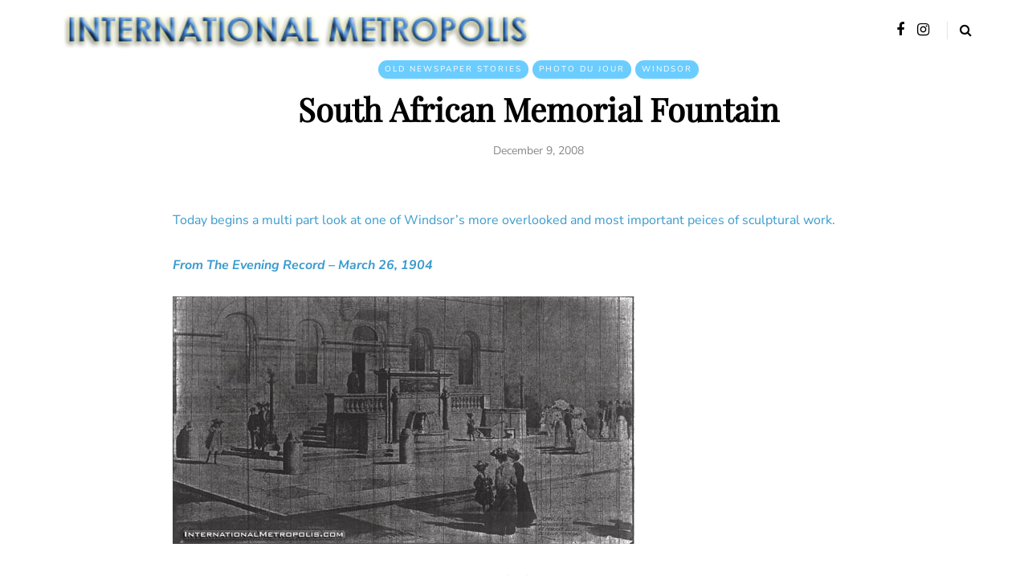

--- FILE ---
content_type: text/html; charset=UTF-8
request_url: http://internationalmetropolis.com/2008/12/09/south-african-memorial-fountain/
body_size: 17095
content:
<!DOCTYPE html>
<html lang="en-US">
<head>
<meta name="viewport" content="width=device-width, initial-scale=1.0" />
<meta charset="UTF-8" />
<link rel="profile" href="http://gmpg.org/xfn/11" />
<link rel="pingback" href="http://internationalmetropolis.com/xmlrpc.php" />
<title>South African Memorial Fountain &#8211; International Metropolis</title>
<meta name='robots' content='max-image-preview:large' />

            <script data-no-defer="1" data-ezscrex="false" data-cfasync="false" data-pagespeed-no-defer>
                const ctPublicFunctions = {"_ajax_nonce":"79ccba59c0","_rest_nonce":"a01e627e23","_ajax_url":"\/wp-admin\/admin-ajax.php","_rest_url":"http:\/\/internationalmetropolis.com\/wp-json\/","data__cookies_type":"native","data__ajax_type":"rest","text__wait_for_decoding":"Decoding the contact data, let us a few seconds to finish. Anti-Spam by CleanTalk","cookiePrefix":""}
            </script>
        
            <script data-no-defer="1" data-ezscrex="false" data-cfasync="false" data-pagespeed-no-defer>
                const ctPublic = {"_ajax_nonce":"79ccba59c0","settings__forms__check_internal":0,"settings__forms__check_external":"0","settings__forms__search_test":1,"blog_home":"http:\/\/internationalmetropolis.com\/","pixel__setting":"3","pixel__enabled":true,"pixel__url":"https:\/\/moderate2-v4.cleantalk.org\/pixel\/f7fd4e77a73812b84eaca204d81cc67d.gif","data__email_check_before_post":1,"data__cookies_type":"native","data__key_is_ok":true,"data__visible_fields_required":true,"data__to_local_storage":[],"wl_brandname":"Anti-Spam by CleanTalk","wl_brandname_short":"CleanTalk","ct_checkjs_key":"3cef4b5e399ac4c89fd24383cf74e21a1fcd85d76f4ae8bcb581d4e08ed582ad"}
            </script>
        <link rel="amphtml" href="http://internationalmetropolis.com/2008/12/09/south-african-memorial-fountain/amp/" /><meta name="generator" content="AMP for WP 1.0.87"/><link href='https://fonts.gstatic.com' crossorigin rel='preconnect' />
<link rel="alternate" type="application/rss+xml" title="International Metropolis &raquo; Feed" href="http://internationalmetropolis.com/feed/" />
<link rel="alternate" type="application/rss+xml" title="International Metropolis &raquo; Comments Feed" href="http://internationalmetropolis.com/comments/feed/" />
<link rel="alternate" type="application/rss+xml" title="International Metropolis &raquo; South African Memorial Fountain Comments Feed" href="http://internationalmetropolis.com/2008/12/09/south-african-memorial-fountain/feed/" />
<script type="text/javascript">
/* <![CDATA[ */
window._wpemojiSettings = {"baseUrl":"https:\/\/s.w.org\/images\/core\/emoji\/14.0.0\/72x72\/","ext":".png","svgUrl":"https:\/\/s.w.org\/images\/core\/emoji\/14.0.0\/svg\/","svgExt":".svg","source":{"concatemoji":"http:\/\/internationalmetropolis.com\/wp-includes\/js\/wp-emoji-release.min.js?ver=6.4.7"}};
/*! This file is auto-generated */
!function(i,n){var o,s,e;function c(e){try{var t={supportTests:e,timestamp:(new Date).valueOf()};sessionStorage.setItem(o,JSON.stringify(t))}catch(e){}}function p(e,t,n){e.clearRect(0,0,e.canvas.width,e.canvas.height),e.fillText(t,0,0);var t=new Uint32Array(e.getImageData(0,0,e.canvas.width,e.canvas.height).data),r=(e.clearRect(0,0,e.canvas.width,e.canvas.height),e.fillText(n,0,0),new Uint32Array(e.getImageData(0,0,e.canvas.width,e.canvas.height).data));return t.every(function(e,t){return e===r[t]})}function u(e,t,n){switch(t){case"flag":return n(e,"\ud83c\udff3\ufe0f\u200d\u26a7\ufe0f","\ud83c\udff3\ufe0f\u200b\u26a7\ufe0f")?!1:!n(e,"\ud83c\uddfa\ud83c\uddf3","\ud83c\uddfa\u200b\ud83c\uddf3")&&!n(e,"\ud83c\udff4\udb40\udc67\udb40\udc62\udb40\udc65\udb40\udc6e\udb40\udc67\udb40\udc7f","\ud83c\udff4\u200b\udb40\udc67\u200b\udb40\udc62\u200b\udb40\udc65\u200b\udb40\udc6e\u200b\udb40\udc67\u200b\udb40\udc7f");case"emoji":return!n(e,"\ud83e\udef1\ud83c\udffb\u200d\ud83e\udef2\ud83c\udfff","\ud83e\udef1\ud83c\udffb\u200b\ud83e\udef2\ud83c\udfff")}return!1}function f(e,t,n){var r="undefined"!=typeof WorkerGlobalScope&&self instanceof WorkerGlobalScope?new OffscreenCanvas(300,150):i.createElement("canvas"),a=r.getContext("2d",{willReadFrequently:!0}),o=(a.textBaseline="top",a.font="600 32px Arial",{});return e.forEach(function(e){o[e]=t(a,e,n)}),o}function t(e){var t=i.createElement("script");t.src=e,t.defer=!0,i.head.appendChild(t)}"undefined"!=typeof Promise&&(o="wpEmojiSettingsSupports",s=["flag","emoji"],n.supports={everything:!0,everythingExceptFlag:!0},e=new Promise(function(e){i.addEventListener("DOMContentLoaded",e,{once:!0})}),new Promise(function(t){var n=function(){try{var e=JSON.parse(sessionStorage.getItem(o));if("object"==typeof e&&"number"==typeof e.timestamp&&(new Date).valueOf()<e.timestamp+604800&&"object"==typeof e.supportTests)return e.supportTests}catch(e){}return null}();if(!n){if("undefined"!=typeof Worker&&"undefined"!=typeof OffscreenCanvas&&"undefined"!=typeof URL&&URL.createObjectURL&&"undefined"!=typeof Blob)try{var e="postMessage("+f.toString()+"("+[JSON.stringify(s),u.toString(),p.toString()].join(",")+"));",r=new Blob([e],{type:"text/javascript"}),a=new Worker(URL.createObjectURL(r),{name:"wpTestEmojiSupports"});return void(a.onmessage=function(e){c(n=e.data),a.terminate(),t(n)})}catch(e){}c(n=f(s,u,p))}t(n)}).then(function(e){for(var t in e)n.supports[t]=e[t],n.supports.everything=n.supports.everything&&n.supports[t],"flag"!==t&&(n.supports.everythingExceptFlag=n.supports.everythingExceptFlag&&n.supports[t]);n.supports.everythingExceptFlag=n.supports.everythingExceptFlag&&!n.supports.flag,n.DOMReady=!1,n.readyCallback=function(){n.DOMReady=!0}}).then(function(){return e}).then(function(){var e;n.supports.everything||(n.readyCallback(),(e=n.source||{}).concatemoji?t(e.concatemoji):e.wpemoji&&e.twemoji&&(t(e.twemoji),t(e.wpemoji)))}))}((window,document),window._wpemojiSettings);
/* ]]> */
</script>
<link rel="stylesheet" href="http://internationalmetropolis.com/wp-content/plugins/litespeed-cache/assets/css/litespeed-dummy.css?ver=6.4.7">
<style id='wp-emoji-styles-inline-css' type='text/css'>

	img.wp-smiley, img.emoji {
		display: inline !important;
		border: none !important;
		box-shadow: none !important;
		height: 1em !important;
		width: 1em !important;
		margin: 0 0.07em !important;
		vertical-align: -0.1em !important;
		background: none !important;
		padding: 0 !important;
	}
</style>
<link rel="stylesheet" href="http://internationalmetropolis.com/wp-includes/css/dist/block-library/style.min.css?ver=6.4.7">
<style id='classic-theme-styles-inline-css' type='text/css'>
/*! This file is auto-generated */
.wp-block-button__link{color:#fff;background-color:#32373c;border-radius:9999px;box-shadow:none;text-decoration:none;padding:calc(.667em + 2px) calc(1.333em + 2px);font-size:1.125em}.wp-block-file__button{background:#32373c;color:#fff;text-decoration:none}
</style>
<style id='global-styles-inline-css' type='text/css'>
body{--wp--preset--color--black: #000000;--wp--preset--color--cyan-bluish-gray: #abb8c3;--wp--preset--color--white: #ffffff;--wp--preset--color--pale-pink: #f78da7;--wp--preset--color--vivid-red: #cf2e2e;--wp--preset--color--luminous-vivid-orange: #ff6900;--wp--preset--color--luminous-vivid-amber: #fcb900;--wp--preset--color--light-green-cyan: #7bdcb5;--wp--preset--color--vivid-green-cyan: #00d084;--wp--preset--color--pale-cyan-blue: #8ed1fc;--wp--preset--color--vivid-cyan-blue: #0693e3;--wp--preset--color--vivid-purple: #9b51e0;--wp--preset--gradient--vivid-cyan-blue-to-vivid-purple: linear-gradient(135deg,rgba(6,147,227,1) 0%,rgb(155,81,224) 100%);--wp--preset--gradient--light-green-cyan-to-vivid-green-cyan: linear-gradient(135deg,rgb(122,220,180) 0%,rgb(0,208,130) 100%);--wp--preset--gradient--luminous-vivid-amber-to-luminous-vivid-orange: linear-gradient(135deg,rgba(252,185,0,1) 0%,rgba(255,105,0,1) 100%);--wp--preset--gradient--luminous-vivid-orange-to-vivid-red: linear-gradient(135deg,rgba(255,105,0,1) 0%,rgb(207,46,46) 100%);--wp--preset--gradient--very-light-gray-to-cyan-bluish-gray: linear-gradient(135deg,rgb(238,238,238) 0%,rgb(169,184,195) 100%);--wp--preset--gradient--cool-to-warm-spectrum: linear-gradient(135deg,rgb(74,234,220) 0%,rgb(151,120,209) 20%,rgb(207,42,186) 40%,rgb(238,44,130) 60%,rgb(251,105,98) 80%,rgb(254,248,76) 100%);--wp--preset--gradient--blush-light-purple: linear-gradient(135deg,rgb(255,206,236) 0%,rgb(152,150,240) 100%);--wp--preset--gradient--blush-bordeaux: linear-gradient(135deg,rgb(254,205,165) 0%,rgb(254,45,45) 50%,rgb(107,0,62) 100%);--wp--preset--gradient--luminous-dusk: linear-gradient(135deg,rgb(255,203,112) 0%,rgb(199,81,192) 50%,rgb(65,88,208) 100%);--wp--preset--gradient--pale-ocean: linear-gradient(135deg,rgb(255,245,203) 0%,rgb(182,227,212) 50%,rgb(51,167,181) 100%);--wp--preset--gradient--electric-grass: linear-gradient(135deg,rgb(202,248,128) 0%,rgb(113,206,126) 100%);--wp--preset--gradient--midnight: linear-gradient(135deg,rgb(2,3,129) 0%,rgb(40,116,252) 100%);--wp--preset--font-size--small: 13px;--wp--preset--font-size--medium: 20px;--wp--preset--font-size--large: 36px;--wp--preset--font-size--x-large: 42px;--wp--preset--spacing--20: 0.44rem;--wp--preset--spacing--30: 0.67rem;--wp--preset--spacing--40: 1rem;--wp--preset--spacing--50: 1.5rem;--wp--preset--spacing--60: 2.25rem;--wp--preset--spacing--70: 3.38rem;--wp--preset--spacing--80: 5.06rem;--wp--preset--shadow--natural: 6px 6px 9px rgba(0, 0, 0, 0.2);--wp--preset--shadow--deep: 12px 12px 50px rgba(0, 0, 0, 0.4);--wp--preset--shadow--sharp: 6px 6px 0px rgba(0, 0, 0, 0.2);--wp--preset--shadow--outlined: 6px 6px 0px -3px rgba(255, 255, 255, 1), 6px 6px rgba(0, 0, 0, 1);--wp--preset--shadow--crisp: 6px 6px 0px rgba(0, 0, 0, 1);}:where(.is-layout-flex){gap: 0.5em;}:where(.is-layout-grid){gap: 0.5em;}body .is-layout-flow > .alignleft{float: left;margin-inline-start: 0;margin-inline-end: 2em;}body .is-layout-flow > .alignright{float: right;margin-inline-start: 2em;margin-inline-end: 0;}body .is-layout-flow > .aligncenter{margin-left: auto !important;margin-right: auto !important;}body .is-layout-constrained > .alignleft{float: left;margin-inline-start: 0;margin-inline-end: 2em;}body .is-layout-constrained > .alignright{float: right;margin-inline-start: 2em;margin-inline-end: 0;}body .is-layout-constrained > .aligncenter{margin-left: auto !important;margin-right: auto !important;}body .is-layout-constrained > :where(:not(.alignleft):not(.alignright):not(.alignfull)){max-width: var(--wp--style--global--content-size);margin-left: auto !important;margin-right: auto !important;}body .is-layout-constrained > .alignwide{max-width: var(--wp--style--global--wide-size);}body .is-layout-flex{display: flex;}body .is-layout-flex{flex-wrap: wrap;align-items: center;}body .is-layout-flex > *{margin: 0;}body .is-layout-grid{display: grid;}body .is-layout-grid > *{margin: 0;}:where(.wp-block-columns.is-layout-flex){gap: 2em;}:where(.wp-block-columns.is-layout-grid){gap: 2em;}:where(.wp-block-post-template.is-layout-flex){gap: 1.25em;}:where(.wp-block-post-template.is-layout-grid){gap: 1.25em;}.has-black-color{color: var(--wp--preset--color--black) !important;}.has-cyan-bluish-gray-color{color: var(--wp--preset--color--cyan-bluish-gray) !important;}.has-white-color{color: var(--wp--preset--color--white) !important;}.has-pale-pink-color{color: var(--wp--preset--color--pale-pink) !important;}.has-vivid-red-color{color: var(--wp--preset--color--vivid-red) !important;}.has-luminous-vivid-orange-color{color: var(--wp--preset--color--luminous-vivid-orange) !important;}.has-luminous-vivid-amber-color{color: var(--wp--preset--color--luminous-vivid-amber) !important;}.has-light-green-cyan-color{color: var(--wp--preset--color--light-green-cyan) !important;}.has-vivid-green-cyan-color{color: var(--wp--preset--color--vivid-green-cyan) !important;}.has-pale-cyan-blue-color{color: var(--wp--preset--color--pale-cyan-blue) !important;}.has-vivid-cyan-blue-color{color: var(--wp--preset--color--vivid-cyan-blue) !important;}.has-vivid-purple-color{color: var(--wp--preset--color--vivid-purple) !important;}.has-black-background-color{background-color: var(--wp--preset--color--black) !important;}.has-cyan-bluish-gray-background-color{background-color: var(--wp--preset--color--cyan-bluish-gray) !important;}.has-white-background-color{background-color: var(--wp--preset--color--white) !important;}.has-pale-pink-background-color{background-color: var(--wp--preset--color--pale-pink) !important;}.has-vivid-red-background-color{background-color: var(--wp--preset--color--vivid-red) !important;}.has-luminous-vivid-orange-background-color{background-color: var(--wp--preset--color--luminous-vivid-orange) !important;}.has-luminous-vivid-amber-background-color{background-color: var(--wp--preset--color--luminous-vivid-amber) !important;}.has-light-green-cyan-background-color{background-color: var(--wp--preset--color--light-green-cyan) !important;}.has-vivid-green-cyan-background-color{background-color: var(--wp--preset--color--vivid-green-cyan) !important;}.has-pale-cyan-blue-background-color{background-color: var(--wp--preset--color--pale-cyan-blue) !important;}.has-vivid-cyan-blue-background-color{background-color: var(--wp--preset--color--vivid-cyan-blue) !important;}.has-vivid-purple-background-color{background-color: var(--wp--preset--color--vivid-purple) !important;}.has-black-border-color{border-color: var(--wp--preset--color--black) !important;}.has-cyan-bluish-gray-border-color{border-color: var(--wp--preset--color--cyan-bluish-gray) !important;}.has-white-border-color{border-color: var(--wp--preset--color--white) !important;}.has-pale-pink-border-color{border-color: var(--wp--preset--color--pale-pink) !important;}.has-vivid-red-border-color{border-color: var(--wp--preset--color--vivid-red) !important;}.has-luminous-vivid-orange-border-color{border-color: var(--wp--preset--color--luminous-vivid-orange) !important;}.has-luminous-vivid-amber-border-color{border-color: var(--wp--preset--color--luminous-vivid-amber) !important;}.has-light-green-cyan-border-color{border-color: var(--wp--preset--color--light-green-cyan) !important;}.has-vivid-green-cyan-border-color{border-color: var(--wp--preset--color--vivid-green-cyan) !important;}.has-pale-cyan-blue-border-color{border-color: var(--wp--preset--color--pale-cyan-blue) !important;}.has-vivid-cyan-blue-border-color{border-color: var(--wp--preset--color--vivid-cyan-blue) !important;}.has-vivid-purple-border-color{border-color: var(--wp--preset--color--vivid-purple) !important;}.has-vivid-cyan-blue-to-vivid-purple-gradient-background{background: var(--wp--preset--gradient--vivid-cyan-blue-to-vivid-purple) !important;}.has-light-green-cyan-to-vivid-green-cyan-gradient-background{background: var(--wp--preset--gradient--light-green-cyan-to-vivid-green-cyan) !important;}.has-luminous-vivid-amber-to-luminous-vivid-orange-gradient-background{background: var(--wp--preset--gradient--luminous-vivid-amber-to-luminous-vivid-orange) !important;}.has-luminous-vivid-orange-to-vivid-red-gradient-background{background: var(--wp--preset--gradient--luminous-vivid-orange-to-vivid-red) !important;}.has-very-light-gray-to-cyan-bluish-gray-gradient-background{background: var(--wp--preset--gradient--very-light-gray-to-cyan-bluish-gray) !important;}.has-cool-to-warm-spectrum-gradient-background{background: var(--wp--preset--gradient--cool-to-warm-spectrum) !important;}.has-blush-light-purple-gradient-background{background: var(--wp--preset--gradient--blush-light-purple) !important;}.has-blush-bordeaux-gradient-background{background: var(--wp--preset--gradient--blush-bordeaux) !important;}.has-luminous-dusk-gradient-background{background: var(--wp--preset--gradient--luminous-dusk) !important;}.has-pale-ocean-gradient-background{background: var(--wp--preset--gradient--pale-ocean) !important;}.has-electric-grass-gradient-background{background: var(--wp--preset--gradient--electric-grass) !important;}.has-midnight-gradient-background{background: var(--wp--preset--gradient--midnight) !important;}.has-small-font-size{font-size: var(--wp--preset--font-size--small) !important;}.has-medium-font-size{font-size: var(--wp--preset--font-size--medium) !important;}.has-large-font-size{font-size: var(--wp--preset--font-size--large) !important;}.has-x-large-font-size{font-size: var(--wp--preset--font-size--x-large) !important;}
.wp-block-navigation a:where(:not(.wp-element-button)){color: inherit;}
:where(.wp-block-post-template.is-layout-flex){gap: 1.25em;}:where(.wp-block-post-template.is-layout-grid){gap: 1.25em;}
:where(.wp-block-columns.is-layout-flex){gap: 2em;}:where(.wp-block-columns.is-layout-grid){gap: 2em;}
.wp-block-pullquote{font-size: 1.5em;line-height: 1.6;}
</style>
<link rel="stylesheet" href="http://internationalmetropolis.com/wp-content/plugins/better-recent-comments/assets/css/better-recent-comments.min.css?ver=6.4.7">
<link rel="stylesheet" href="http://internationalmetropolis.com/wp-content/plugins/cleantalk-spam-protect/css/cleantalk-public.min.css?ver=6.13">
<link rel="stylesheet" href="http://internationalmetropolis.com/wp-content/plugins/contact-form-7/includes/css/styles.css?ver=5.7.7">
<link rel="stylesheet" href="http://internationalmetropolis.com/wp-content/plugins/responsive-lightbox/assets/swipebox/swipebox.min.css?ver=2.4.5">
<link rel="stylesheet" href="http://internationalmetropolis.com/wp-content/plugins/wp-pagenavi/pagenavi-css.css?ver=2.70">
<link rel="stylesheet" href="http://internationalmetropolis.com/wp-content/themes/saxon/css/bootstrap.css?ver=6.4.7">
<link rel="stylesheet" href="http://internationalmetropolis.com/wp-content/themes/saxon/js/owl-carousel/owl.carousel.css?ver=6.4.7">
<link rel="stylesheet" href="http://internationalmetropolis.com/wp-content/themes/saxon/style.css?ver=1.0.2">
<link rel="stylesheet" href="http://internationalmetropolis.com/wp-content/themes/saxon/responsive.css?ver=all">
<link rel="stylesheet" href="http://internationalmetropolis.com/wp-content/themes/saxon/css/animations.css?ver=6.4.7">
<link rel="stylesheet" href="http://internationalmetropolis.com/wp-content/themes/saxon/css/font-awesome.css?ver=6.4.7">
<link rel="stylesheet" href="http://internationalmetropolis.com/wp-content/themes/saxon/js/select2/select2.css?ver=6.4.7">
<link rel="stylesheet" href="http://internationalmetropolis.com/wp-content/themes/saxon/css/idangerous.swiper.css?ver=6.4.7">
<link rel="stylesheet" href="http://internationalmetropolis.com/wp-content/themes/saxon/js/aos/aos.css?ver=6.4.7">
<link rel="stylesheet" href="http://internationalmetropolis.com/wp-includes/css/dashicons.min.css?ver=6.4.7">
<link rel="stylesheet" href="http://internationalmetropolis.com/wp-includes/js/thickbox/thickbox.css?ver=6.4.7">
<link rel="stylesheet" href="http://internationalmetropolis.com/wp-content/themes/saxon/inc/modules/mega-menu/css/mega-menu.css?ver=6.4.7">
<link rel="stylesheet" href="http://internationalmetropolis.com/wp-content/themes/saxon/inc/modules/mega-menu/css/mega-menu-responsive.css?ver=6.4.7">
<link rel="stylesheet" href="http://internationalmetropolis.com/wp-content/uploads/style-cache-saxon.css?ver=1695089477.3681">
<script type="text/javascript" src="http://internationalmetropolis.com/wp-includes/js/jquery/jquery.min.js?ver=3.7.1" id="jquery-core-js"></script>
<script type="text/javascript" src="http://internationalmetropolis.com/wp-includes/js/jquery/jquery-migrate.min.js?ver=3.4.1" id="jquery-migrate-js"></script>
<script type="text/javascript" data-pagespeed-no-defer src="http://internationalmetropolis.com/wp-content/plugins/cleantalk-spam-protect/js/apbct-public-bundle.min.js?ver=6.13" id="ct_public_functions-js"></script>
<script type="text/javascript" src="http://internationalmetropolis.com/wp-content/plugins/responsive-lightbox/assets/swipebox/jquery.swipebox.min.js?ver=2.4.5" id="responsive-lightbox-swipebox-js"></script>
<script type="text/javascript" src="http://internationalmetropolis.com/wp-includes/js/underscore.min.js?ver=1.13.4" id="underscore-js"></script>
<script type="text/javascript" src="http://internationalmetropolis.com/wp-content/plugins/responsive-lightbox/assets/infinitescroll/infinite-scroll.pkgd.min.js?ver=6.4.7" id="responsive-lightbox-infinite-scroll-js"></script>
<script type="text/javascript" id="responsive-lightbox-js-before">
/* <![CDATA[ */
var rlArgs = {"script":"swipebox","selector":"lightbox","customEvents":"","activeGalleries":true,"animation":true,"hideCloseButtonOnMobile":false,"removeBarsOnMobile":false,"hideBars":true,"hideBarsDelay":5000,"videoMaxWidth":1080,"useSVG":true,"loopAtEnd":false,"woocommerce_gallery":false,"ajaxurl":"http:\/\/internationalmetropolis.com\/wp-admin\/admin-ajax.php","nonce":"ade5659270","preview":false,"postId":838,"scriptExtension":false};
/* ]]> */
</script>
<script type="text/javascript" src="http://internationalmetropolis.com/wp-content/plugins/responsive-lightbox/js/front.js?ver=2.4.5" id="responsive-lightbox-js"></script>
<script type="text/javascript" src="http://internationalmetropolis.com/wp-content/uploads/js-cache-saxon.js?ver=1695089477.3711" id="js-cache-saxon-js"></script>
<link rel="https://api.w.org/" href="http://internationalmetropolis.com/wp-json/" /><link rel="alternate" type="application/json" href="http://internationalmetropolis.com/wp-json/wp/v2/posts/838" /><link rel="EditURI" type="application/rsd+xml" title="RSD" href="http://internationalmetropolis.com/xmlrpc.php?rsd" />
<meta name="generator" content="WordPress 6.4.7" />
<link rel="canonical" href="http://internationalmetropolis.com/2008/12/09/south-african-memorial-fountain/" />
<link rel='shortlink' href='http://internationalmetropolis.com/?p=838' />
<link rel="alternate" type="application/json+oembed" href="http://internationalmetropolis.com/wp-json/oembed/1.0/embed?url=http%3A%2F%2Finternationalmetropolis.com%2F2008%2F12%2F09%2Fsouth-african-memorial-fountain%2F" />
<link rel="alternate" type="text/xml+oembed" href="http://internationalmetropolis.com/wp-json/oembed/1.0/embed?url=http%3A%2F%2Finternationalmetropolis.com%2F2008%2F12%2F09%2Fsouth-african-memorial-fountain%2F&#038;format=xml" />
<style type="text/css">.recentcomments a{display:inline !important;padding:0 !important;margin:0 !important;}</style><style id="kirki-inline-styles">body{font-family:"Nunito Sans", Helvetica, Arial, sans-serif;font-size:16px;font-weight:400;color:#3b9bcc;}@font-face{font-display:swap;font-family:'Barlow';font-style:italic;font-weight:100;src:url(https://fonts.gstatic.com/l/font?kit=7cHtv4kjgoGqM7E_CfNYwHk&skey=c079aaa284cdfedf&v=v13) format('woff');}@font-face{font-display:swap;font-family:'Barlow';font-style:italic;font-weight:200;src:url(https://fonts.gstatic.com/l/font?kit=7cHsv4kjgoGqM7E_CfP04Voq&skey=9a40589dc4645af7&v=v13) format('woff');}@font-face{font-display:swap;font-family:'Barlow';font-style:italic;font-weight:300;src:url(https://fonts.gstatic.com/l/font?kit=7cHsv4kjgoGqM7E_CfOQ4loq&skey=cff9305546dac9b9&v=v13) format('woff');}@font-face{font-display:swap;font-family:'Barlow';font-style:italic;font-weight:400;src:url(https://fonts.gstatic.com/l/font?kit=7cHrv4kjgoGqM7E_Ccs_&skey=ae428d300932fbee&v=v13) format('woff');}@font-face{font-display:swap;font-family:'Barlow';font-style:italic;font-weight:500;src:url(https://fonts.gstatic.com/l/font?kit=7cHsv4kjgoGqM7E_CfPI41oq&skey=989d87b0113009a2&v=v13) format('woff');}@font-face{font-display:swap;font-family:'Barlow';font-style:italic;font-weight:600;src:url(https://fonts.gstatic.com/l/font?kit=7cHsv4kjgoGqM7E_CfPk5Foq&skey=b6fa275773d7d91f&v=v13) format('woff');}@font-face{font-display:swap;font-family:'Barlow';font-style:italic;font-weight:700;src:url(https://fonts.gstatic.com/l/font?kit=7cHsv4kjgoGqM7E_CfOA5Voq&skey=25c93348b6ec64d8&v=v13) format('woff');}@font-face{font-display:swap;font-family:'Barlow';font-style:italic;font-weight:800;src:url(https://fonts.gstatic.com/l/font?kit=7cHsv4kjgoGqM7E_CfOc5loq&skey=4f8c1421606143df&v=v13) format('woff');}@font-face{font-display:swap;font-family:'Barlow';font-style:italic;font-weight:900;src:url(https://fonts.gstatic.com/l/font?kit=7cHsv4kjgoGqM7E_CfO451oq&skey=a17eda9aca9f836a&v=v13) format('woff');}@font-face{font-display:swap;font-family:'Barlow';font-style:normal;font-weight:400;src:url(https://fonts.gstatic.com/l/font?kit=7cHpv4kjgoGqM7EPCA&skey=32d7acf8757dbad0&v=v13) format('woff');}@font-face{font-display:swap;font-family:'Playfair Display';font-style:italic;font-weight:400;src:url(https://fonts.gstatic.com/l/font?kit=nuFRD-vYSZviVYUb_rj3ij__anPXDTnCjmHKM4nYO7KN_qiTbtU&skey=f57a6d1e6bccdd9c&v=v40) format('woff');}@font-face{font-display:swap;font-family:'Playfair Display';font-style:italic;font-weight:700;src:url(https://fonts.gstatic.com/l/font?kit=nuFRD-vYSZviVYUb_rj3ij__anPXDTnCjmHKM4nYO7KN_k-UbtU&skey=f57a6d1e6bccdd9c&v=v40) format('woff');}@font-face{font-display:swap;font-family:'Playfair Display';font-style:italic;font-weight:900;src:url(https://fonts.gstatic.com/l/font?kit=nuFRD-vYSZviVYUb_rj3ij__anPXDTnCjmHKM4nYO7KN_gGUbtU&skey=f57a6d1e6bccdd9c&v=v40) format('woff');}@font-face{font-display:swap;font-family:'Playfair Display';font-style:normal;font-weight:400;src:url(https://fonts.gstatic.com/l/font?kit=nuFvD-vYSZviVYUb_rj3ij__anPXJzDwcbmjWBN2PKdFvUDT&skey=f3b68f0152604ed9&v=v40) format('woff');}@font-face{font-display:swap;font-family:'Nunito Sans';font-style:italic;font-weight:200;font-stretch:normal;src:url(https://fonts.gstatic.com/l/font?kit=pe1kMImSLYBIv1o4X1M8cce4OdVisMz5nZRqy6cmmmU3t2FQWEAEOvV9wNvrwlNstMKW3Y6K5WMwXeVy3GboJ0kTHmoP91Uj&skey=8952ce414dafd5f2&v=v19) format('woff');}@font-face{font-display:swap;font-family:'Nunito Sans';font-style:italic;font-weight:300;font-stretch:normal;src:url(https://fonts.gstatic.com/l/font?kit=pe1kMImSLYBIv1o4X1M8cce4OdVisMz5nZRqy6cmmmU3t2FQWEAEOvV9wNvrwlNstMKW3Y6K5WMwXeVy3GboJ0kTHmrR91Uj&skey=8952ce414dafd5f2&v=v19) format('woff');}@font-face{font-display:swap;font-family:'Nunito Sans';font-style:italic;font-weight:400;font-stretch:normal;src:url(https://fonts.gstatic.com/l/font?kit=pe1kMImSLYBIv1o4X1M8cce4OdVisMz5nZRqy6cmmmU3t2FQWEAEOvV9wNvrwlNstMKW3Y6K5WMwXeVy3GboJ0kTHmqP91Uj&skey=8952ce414dafd5f2&v=v19) format('woff');}@font-face{font-display:swap;font-family:'Nunito Sans';font-style:italic;font-weight:600;font-stretch:normal;src:url(https://fonts.gstatic.com/l/font?kit=pe1kMImSLYBIv1o4X1M8cce4OdVisMz5nZRqy6cmmmU3t2FQWEAEOvV9wNvrwlNstMKW3Y6K5WMwXeVy3GboJ0kTHmpR8FUj&skey=8952ce414dafd5f2&v=v19) format('woff');}@font-face{font-display:swap;font-family:'Nunito Sans';font-style:italic;font-weight:700;font-stretch:normal;src:url(https://fonts.gstatic.com/l/font?kit=pe1kMImSLYBIv1o4X1M8cce4OdVisMz5nZRqy6cmmmU3t2FQWEAEOvV9wNvrwlNstMKW3Y6K5WMwXeVy3GboJ0kTHmpo8FUj&skey=8952ce414dafd5f2&v=v19) format('woff');}@font-face{font-display:swap;font-family:'Nunito Sans';font-style:italic;font-weight:800;font-stretch:normal;src:url(https://fonts.gstatic.com/l/font?kit=pe1kMImSLYBIv1o4X1M8cce4OdVisMz5nZRqy6cmmmU3t2FQWEAEOvV9wNvrwlNstMKW3Y6K5WMwXeVy3GboJ0kTHmoP8FUj&skey=8952ce414dafd5f2&v=v19) format('woff');}@font-face{font-display:swap;font-family:'Nunito Sans';font-style:italic;font-weight:900;font-stretch:normal;src:url(https://fonts.gstatic.com/l/font?kit=pe1kMImSLYBIv1o4X1M8cce4OdVisMz5nZRqy6cmmmU3t2FQWEAEOvV9wNvrwlNstMKW3Y6K5WMwXeVy3GboJ0kTHmom8FUj&skey=8952ce414dafd5f2&v=v19) format('woff');}@font-face{font-display:swap;font-family:'Nunito Sans';font-style:normal;font-weight:400;font-stretch:normal;src:url(https://fonts.gstatic.com/l/font?kit=pe1mMImSLYBIv1o4X1M8ce2xCx3yop4tQpF_MeTm0lfGWVpNn64CL7U8upHZIbMV51Q42ptCp5F5bxqqtQ1yiU4G1ilntw&skey=60bfdc605ddb00b1&v=v19) format('woff');}</style></head>

<body class="post-template-default single single-post postid-838 single-format-standard blog-post-transparent-header-enable blog-small-page-width blog-slider-enable blog-enable-images-animations blog-style-corners-rounded-large">


              

<header class="main-header clearfix">
<div class="blog-post-reading-progress"></div>
<div class="container">
  <div class="row">
    <div class="col-md-12">

      <div class="header-left">
                  <div class="logo">
        <a class="logo-link" href="http://internationalmetropolis.com/"><img src="http://internationalmetropolis.com/wp-content/uploads/2019/03/LOGO.png" alt="International Metropolis" class="regular-logo"><img src="http://internationalmetropolis.com/wp-content/uploads/2019/03/LOGO.png" alt="International Metropolis" class="light-logo"></a>
              </div>
    
        </div>

      <div class="header-center">
        
    
    
        </div>

      <div class="header-right">
        <div class="social-icons-wrapper"><a href="https://www.facebook.com/lostwindsor" target="_blank" class="a-facebook"><i class="fa fa-facebook"></i></a><a href="https://www.instagram.com/buildingsofwindsor/" target="_blank" class="a-instagram"><i class="fa fa-instagram"></i></a></div>      <div class="search-toggle-wrapper search-header">
        <form method="get" role="search" id="searchform_p" class="searchform" action="http://internationalmetropolis.com/">
	<input type="search" aria-label="Search" class="field" name="s" value="" id="s_p" placeholder="Type keyword(s) here&hellip;" />
	<input type="submit" class="submit btn" id="searchsubmit_p" value="Search" />
</form>
        <a class="search-toggle-btn" aria-label="Search toggle"><i class="fa fa-search" aria-hidden="true"></i></a>
      </div>

          </div>
    </div>
  </div>

</div>
</header>


	
<div class="content-block">
<div class="container container-page-item-title" data-style="">
	<div class="row">
		<div class="col-md-12 col-overlay">
			<div class="container">
				<div class="row">
					<div class="col-md-12">
						<div class="page-item-title-single">
														<div class="saxon-post-single saxon-post">
								<div class="post-categories"><a href="http://internationalmetropolis.com/category/old-newspaper-stories/" data-style="background-color: #6bcdff;">Old Newspaper Stories</a><a href="http://internationalmetropolis.com/category/photo-du-jour/" data-style="background-color: #6bcdff;">Photo Du Jour</a><a href="http://internationalmetropolis.com/category/windsor/" data-style="background-color: #6bcdff;">Windsor</a></div>
								<div class="saxon-post-details">
									<h1 class="post-title">South African Memorial Fountain</h1>
																		<div class="post-date">December 9, 2008</div>
								</div>
							</div>
						</div>
					</div>
				</div>
			</div>
		</div>
	</div>
</div>
<div class="post-container container span-col-md-12 post-single-content">
	<div class="row">
		<div class="col-md-12 post-single-content">
			<div class="blog-post blog-post-single clearfix">
				<article id="post-838" class="post-838 post type-post status-publish format-standard hentry category-old-newspaper-stories category-photo-du-jour category-windsor" role="main">
					<div class="post-content-wrapper">

						<div class="post-content clearfix">
																																			<div class="entry-content">

							<p>Today begins a multi part look at one of Windsor&#8217;s more overlooked and most important peices of sculptural work.<br />
<em><strong><br />
From The Evening Record &#8211; March 26, 1904</strong></em></p>
<p><img src='/images/2008//1209.jpg' alt='' /></p>
<blockquote><p><strong><big>MEMORIAL FOUNTAIN</big></p>
<p>Work of Erection to be Pushed To Completion</strong></p>
<p>The committee in charge of the South African memorial fountain have received proposals for the execution of the work, and after the same have been formally approved of by the Minister of Public Works the project will be pushed to completion.<br />
The design published by The Record, from the drawings of Architects John Scott &#038; Co., contemplates the remodeling and improving of the entire ground in front of the federal building, providing a broad and easy approach to the post office as a part of the plan.</p>
<p>The material selected is a light buff stone that will harmonize with that of the building, and the specifications provide for the repaving of the ground out to the street, lines the rectangular space occupied by the memorial being defined by massive barrier posts of granite. The fountain proper will be placed over the tiled paved exedra, which is flanked on either side by benches wrought in stone. The central feature of the memorial will be the large tablet over the fountain executed in bronze in heavy relief depicting a battle scene typical of the South African Warfare. Approximate inscriptions and legends will be placed on the memorial describing its history and purport.</p>
<p>An effective scheme of lighting the memorial is provided for by ornamental bronze lamp standards placed near the angles of the platforms at the east and west ends and by brilliant holapane globes on top of the stone columns on each side of the fountain,</p>
<p><big><strong>HOW THE IDEA ORIGINATED</strong></big></p>
<p>The idea of erecting a memorial to the Windsor boys who lost their lives in South Africa originated with their comrades-in-arms. The intention at first was to erect a monument but it was later decided that a fountain would be more useful and fitting. The veterans&#8217; mothers&#8217; committee set diligently to work and succeeded in raising considerable money to be devoted to the cause. When it was finally decided to erect the fountain a subscription list was circulated and about $1,700 subscribed, $800 or $900 of which has been paid in. As will be seen by the accompanying out and description the fountain will be an elaborate one and it will be necessary to raise about $300 or $400 more. The city council was interested in the project and voted $300 towards the fountain, and when it was suggested to build it at the federal building, the government took an interest in the scheme and also gave assistance. The propriety of using Canadian materials in its construction was broached but it has been found that Canadian stone is unsuited for the purpose and it is more than probable that Bedford stone, which is procured in Indiana will be used. This stone is very fine and takes a polish like a marble. It is proposed to have the fountain completed by Civic holiday which it will probably be formally dedicated.
</p></blockquote>

														</div><!-- .entry-content -->

														<div class="saxon-social-share-fixed sidebar-position-disable">
									<div class="post-social-wrapper">
        <div class="post-social-title">Share:</div>
		<div class="post-social">
			<a title="Share with Facebook" href="http://internationalmetropolis.com/2008/12/09/south-african-memorial-fountain/" data-type="facebook" data-title="South African Memorial Fountain" class="facebook-share"> <i class="fa fa-facebook"></i></a><a title="Tweet this" href="http://internationalmetropolis.com/2008/12/09/south-african-memorial-fountain/" data-type="twitter" data-title="South African Memorial Fountain" class="twitter-share"> <i class="fa fa-twitter"></i></a><a title="Share with LinkedIn" href="http://internationalmetropolis.com/2008/12/09/south-african-memorial-fountain/" data-type="linkedin" data-title="South African Memorial Fountain" data-image="" class="linkedin-share"> <i class="fa fa-linkedin"></i></a><a title="Pin this" href="http://internationalmetropolis.com/2008/12/09/south-african-memorial-fountain/" data-type="pinterest" data-title="South African Memorial Fountain" data-image="" class="pinterest-share"> <i class="fa fa-pinterest"></i></a><a title="Share by Email" href="mailto:?subject=South⠀African⠀Memorial⠀Fountain&body=http://internationalmetropolis.com/2008/12/09/south-african-memorial-fountain/" data-type="link" class="email-share"> <i class="fa fa-envelope-o"></i></a>		</div>
		<div class="clear"></div>
	</div>
								</div>
							
							
														</div>

					</div>
				</article>
												<div class="saxon-post saxon-post-bottom">
					<div class="post-details-bottom">
						<div class="post-info-tags">
																											</div>
						
						<div class="post-info-wrapper">
																		<div class="post-info-comments"><i class="fa fa-comment-o" aria-hidden="true"></i><a href="http://internationalmetropolis.com/2008/12/09/south-african-memorial-fountain/#comments">8</a></div>
												
												<div class="post-info-views"><i class="fa fa-eye" aria-hidden="true"></i>1218</div>
												

						</div>

												<div class="post-info-share">
						  	<div class="post-social-wrapper">
        <div class="post-social-title">Share:</div>
		<div class="post-social">
			<a title="Share with Facebook" href="http://internationalmetropolis.com/2008/12/09/south-african-memorial-fountain/" data-type="facebook" data-title="South African Memorial Fountain" class="facebook-share"> <i class="fa fa-facebook"></i></a><a title="Tweet this" href="http://internationalmetropolis.com/2008/12/09/south-african-memorial-fountain/" data-type="twitter" data-title="South African Memorial Fountain" class="twitter-share"> <i class="fa fa-twitter"></i></a><a title="Share with LinkedIn" href="http://internationalmetropolis.com/2008/12/09/south-african-memorial-fountain/" data-type="linkedin" data-title="South African Memorial Fountain" data-image="" class="linkedin-share"> <i class="fa fa-linkedin"></i></a><a title="Pin this" href="http://internationalmetropolis.com/2008/12/09/south-african-memorial-fountain/" data-type="pinterest" data-title="South African Memorial Fountain" data-image="" class="pinterest-share"> <i class="fa fa-pinterest"></i></a><a title="Share by Email" href="mailto:?subject=South⠀African⠀Memorial⠀Fountain&body=http://internationalmetropolis.com/2008/12/09/south-african-memorial-fountain/" data-type="link" class="email-share"> <i class="fa fa-envelope-o"></i></a>		</div>
		<div class="clear"></div>
	</div>
							</div>
											</div>
				</div>
							</div>

										
			  <nav id="nav-below" class="navigation-post">

    <div class="container-fluid">
  <div class="row">
        <div class="col-md-6 nav-post-prev saxon-post no-image">
                        <a href="http://internationalmetropolis.com/2008/12/08/st-rose-of-lima/" class="nav-post-title-link"><div class="nav-post-title">Previous</div><div class="nav-post-name">St. Rose of Lima</div></a>
        </div>
        <div class="col-md-6 nav-post-next saxon-post no-image">
        
      <a href="http://internationalmetropolis.com/2008/12/09/old-school-style/" class="nav-post-title-link"><div class="nav-post-title">Next</div><div class="nav-post-name">Old School Style&#8230;</div></a>

              </div>

  </div>
  </div>
  
  </nav>
  
						<div class="blog-post-related-wrapper clearfix"><h5>Related posts</h5><div class="saxon-postsmasonry1-post saxon-postsmasonry1_2-post saxon-post format-"><div class="saxon-post-image-wrapper"><a href="http://internationalmetropolis.com/2024/12/01/2094-willistead-cres/"><div class="saxon-post-image" data-style="background-image: url(http://internationalmetropolis.com/wp-content/uploads/2024/12/1201The_Windsor_Star_1924_12_06_19-1140x694.jpg);"></div></a><div class="post-categories"><a href="http://internationalmetropolis.com/category/old-photographs/" data-style="background-color: #6bcdff;">Old Photographs</a><a href="http://internationalmetropolis.com/category/windsor/" data-style="background-color: #6bcdff;">Windsor</a></div></div><div class="saxon-post-details">

     <h3 class="post-title"><a href="http://internationalmetropolis.com/2024/12/01/2094-willistead-cres/">2094 Willistead Cres</a></h3><div class="post-date">December 1, 2024</div></div></div><div class="saxon-postsmasonry1-post saxon-postsmasonry1_2-post saxon-post format-"><div class="saxon-post-image-wrapper"><a href="http://internationalmetropolis.com/2024/11/17/2177-victoria-avenue/"><div class="saxon-post-image" data-style="background-image: url(http://internationalmetropolis.com/wp-content/uploads/2024/11/1118b-1140x694.jpg);"></div></a><div class="post-categories"><a href="http://internationalmetropolis.com/category/buildings-of-windsor/" data-style="background-color: #6bcdff;">Buildings of Windsor</a><a href="http://internationalmetropolis.com/category/notable-windsorites/" data-style="background-color: #6bcdff;">Notable Windsorites</a><a href="http://internationalmetropolis.com/category/windsor/" data-style="background-color: #6bcdff;">Windsor</a></div></div><div class="saxon-post-details">

     <h3 class="post-title"><a href="http://internationalmetropolis.com/2024/11/17/2177-victoria-avenue/">2177 Victoria Avenue</a></h3><div class="post-date">November 17, 2024</div></div></div><div class="saxon-postsmasonry1-post saxon-postsmasonry1_2-post saxon-post format-"><div class="saxon-post-image-wrapper"><a href="http://internationalmetropolis.com/2024/04/07/new-simpson-sears-store-1970/"><div class="saxon-post-image" data-style="background-image: url(http://internationalmetropolis.com/wp-content/uploads/2024/04/408_Aug_10__1970_devonshire-d-1140x694.jpg);"></div></a><div class="post-categories"><a href="http://internationalmetropolis.com/category/going/" data-style="background-color: #6bcdff;">going, going, gone...</a><a href="http://internationalmetropolis.com/category/old-newspaper-stories/" data-style="background-color: #6bcdff;">Old Newspaper Stories</a><a href="http://internationalmetropolis.com/category/old-photographs/" data-style="background-color: #6bcdff;">Old Photographs</a></div></div><div class="saxon-post-details">

     <h3 class="post-title"><a href="http://internationalmetropolis.com/2024/04/07/new-simpson-sears-store-1970/">New Simpson-Sears Store - 1970</a></h3><div class="post-date">April 7, 2024</div></div></div><div class="saxon-postsmasonry1-post saxon-postsmasonry1_2-post saxon-post format-"><div class="saxon-post-image-wrapper"><a href="http://internationalmetropolis.com/2024/03/12/marcon-home-demolition-russell-street-1978/"><div class="saxon-post-image" data-style="background-image: url(http://internationalmetropolis.com/wp-content/uploads/2024/03/312-1140x694.jpg);"></div></a><div class="post-categories"><a href="http://internationalmetropolis.com/category/demolition/" data-style="background-color: #6bcdff;">Demolition</a><a href="http://internationalmetropolis.com/category/lost-windsor/" data-style="background-color: #6bcdff;">Lost Windsor</a><a href="http://internationalmetropolis.com/category/old-newspaper-stories/" data-style="background-color: #6bcdff;">Old Newspaper Stories</a><a href="http://internationalmetropolis.com/category/old-photographs/" data-style="background-color: #6bcdff;">Old Photographs</a></div></div><div class="saxon-post-details">

     <h3 class="post-title"><a href="http://internationalmetropolis.com/2024/03/12/marcon-home-demolition-russell-street-1978/">Marcon Home Demolition - Russell Street - 1978</a></h3><div class="post-date">March 12, 2024</div></div></div></div>			

			  <div class="container saxon-subscribe-block-container saxon-block">
        <div class="saxon-subscribe-block">
    <p><em><strong>Recent Comments:</strong></em></p>
<p><ul id="better-recent-comments" class="recent-comments-list"><li class="recentcomments recent-comment"><div class="comment-wrap"><span class="comment-author-link">Randy Russon</span> on <span class="comment-post"><a href="http://internationalmetropolis.com/2011/12/12/ye-olde-grand-tavern-1014-howard-avenue/comment-page-1/#comment-785827">Ye Olde Grand Tavern &#8211; 1014 Howard Avenue</a></span>: &ldquo;<span class="comment-excerpt">My uncle Steve Ilijanich owned the Grand Tavern for 55 years and he kept the place neat and clean.</span>&rdquo; <span class="comment-date">Dec 9, 15:10</span></div></li><li class="recentcomments recent-comment"><div class="comment-wrap"><span class="comment-author-link">Scott</span> on <span class="comment-post"><a href="http://internationalmetropolis.com/2008/02/21/purity-dairy/comment-page-1/#comment-785709">Purity Dairy</a></span>: &ldquo;<span class="comment-excerpt">My Father was born and raised on Highland Road. I can remember going to my Grandparents and seeing the Dairy&hellip;</span>&rdquo; <span class="comment-date">Nov 22, 22:37</span></div></li><li class="recentcomments recent-comment"><div class="comment-wrap"><span class="comment-author-link">Daniel Perz</span> on <span class="comment-post"><a href="http://internationalmetropolis.com/2006/04/06/dominion-forge/comment-page-1/#comment-785690">Dominion Forge</a></span>: &ldquo;<span class="comment-excerpt">For My Father, Paul Perz My father, Paul Perz, worked in production at the Dominion Forge for over 30 years,&hellip;</span>&rdquo; <span class="comment-date">Nov 19, 17:49</span></div></li><li class="recentcomments recent-comment"><div class="comment-wrap"><span class="comment-author-link">John Casey</span> on <span class="comment-post"><a href="http://internationalmetropolis.com/2006/10/27/horseshoe-tavern-fire-1976/comment-page-1/#comment-784947">Horseshoe Hotel Fire &#8211; 1976</a></span>: &ldquo;<span class="comment-excerpt">My Dad, Mike Casey was the one who was the ambulance attendant at the scene who was shot. He still&hellip;</span>&rdquo; <span class="comment-date">Sep 5, 11:02</span></div></li><li class="recentcomments recent-comment"><div class="comment-wrap"><span class="comment-author-link">Steve Francis</span> on <span class="comment-post"><a href="http://internationalmetropolis.com/2007/10/15/boblo-island-2007-part-i/comment-page-1/#comment-784922">Boblo Island &#8211; 2007 &#8211; Part I</a></span>: &ldquo;<span class="comment-excerpt">I have a 1907 photo with the title of &#8220;Power House&#8221; for the same building you were calling a church.&hellip;</span>&rdquo; <span class="comment-date">Sep 3, 16:04</span></div></li></ul></p>    </div>
  </div>
  
			

		<div class="clear"></div>
			<div id="comments" class="comments-area">
		<h2 class="comments-title">
			8 Comments		</h2>
		

		<ul class="comment-list">
			
  <li id="comment-229658" class="comment even thread-even depth-1">
    <article id="div-comment-229658" class="comment-body">

      <div class="comment-meta clearfix">
        <div class="reply">
                            </div><!-- .reply -->
        <div class="comment-author vcard">

          <img alt='' src='http://0.gravatar.com/avatar/071de6217ae6ba688f375cafb634c415?s=100&#038;d=mm&#038;r=g' srcset='http://0.gravatar.com/avatar/071de6217ae6ba688f375cafb634c415?s=200&#038;d=mm&#038;r=g 2x' class='avatar avatar-100 photo' height='100' width='100' loading='lazy' decoding='async'/>
        </div><!-- .comment-author -->

        <div class="comment-metadata">
          <div class="author">
          <cite class="fn">windsorite-in-exile</cite>          </div>
          <div class="date"><a href="http://internationalmetropolis.com/2008/12/09/south-african-memorial-fountain/#comment-229658"><time datetime="2008-12-09T02:06:16-05:00">December 9, 2008 at 2:06 am</time></a></div>

                    <div class="comment-content">
            <p>Isn&#8217;t this thing in Jackson Park? When I first saw it I believe it was at the head of Ouellette Ave before Ouellette was extended further south, through the park. It was then moved a short distance eastward and is still lurking nearby, one of Windsor&#8217;s lost treasures, hidden in plain sight. I don&#8217;t recall ever seeing water flowing through it though, which is a shame. Didn&#8217;t even realize it had been a fountain until now. Great work bringing this out Andrew. Where was the federal building?</p>
          </div>
        </div><!-- .comment-metadata -->

      </div><!-- .comment-meta -->

    </article><!-- .comment-body -->

  </li><!-- #comment-## -->

  <li id="comment-229680" class="comment byuser comment-author-andrew bypostauthor odd alt thread-odd thread-alt depth-1">
    <article id="div-comment-229680" class="comment-body">

      <div class="comment-meta clearfix">
        <div class="reply">
                            </div><!-- .reply -->
        <div class="comment-author vcard">

          <img alt='' src='http://0.gravatar.com/avatar/0af41eeaa0c3ebc0580f77ab8d58793c?s=100&#038;d=mm&#038;r=g' srcset='http://0.gravatar.com/avatar/0af41eeaa0c3ebc0580f77ab8d58793c?s=200&#038;d=mm&#038;r=g 2x' class='avatar avatar-100 photo' height='100' width='100' loading='lazy' decoding='async'/>
        </div><!-- .comment-author -->

        <div class="comment-metadata">
          <div class="author">
          <cite class="fn"><a href="http://internationalmetropolis.com" class="url" rel="ugc">Andrew</a></cite>          </div>
          <div class="date"><a href="http://internationalmetropolis.com/2008/12/09/south-african-memorial-fountain/#comment-229680"><time datetime="2008-12-09T06:37:02-05:00">December 9, 2008 at 6:37 am</time></a></div>

                    <div class="comment-content">
            <p>The Federal Building they are talking about is the old post office.</p>
<p>It was moved to Jackson Park when the old one was demolished and replaced with the current Paul Martin Building. </p>
<p>More to come tomorrow on this fountain&#8230;</p>
          </div>
        </div><!-- .comment-metadata -->

      </div><!-- .comment-meta -->

    </article><!-- .comment-body -->

  </li><!-- #comment-## -->

  <li id="comment-229702" class="comment even thread-even depth-1">
    <article id="div-comment-229702" class="comment-body">

      <div class="comment-meta clearfix">
        <div class="reply">
                            </div><!-- .reply -->
        <div class="comment-author vcard">

          <img alt='' src='http://0.gravatar.com/avatar/c363f4f4c94be2f7543c591076cebb94?s=100&#038;d=mm&#038;r=g' srcset='http://0.gravatar.com/avatar/c363f4f4c94be2f7543c591076cebb94?s=200&#038;d=mm&#038;r=g 2x' class='avatar avatar-100 photo' height='100' width='100' loading='lazy' decoding='async'/>
        </div><!-- .comment-author -->

        <div class="comment-metadata">
          <div class="author">
          <cite class="fn">ME</cite>          </div>
          <div class="date"><a href="http://internationalmetropolis.com/2008/12/09/south-african-memorial-fountain/#comment-229702"><time datetime="2008-12-09T08:37:37-05:00">December 9, 2008 at 8:37 am</time></a></div>

                    <div class="comment-content">
            <p>This is oneof my favourite sculptures in Windsor.  Too bad they haven&#8217;t or won&#8217;t fix the fountain itself.  Now with the bowl removed (in so-called safe storage) and the fish bashed off of the front it may never be truly restored.  </p>
<p>This is very sad considering not only is it a monument to brave men who fought a very difficult war but that Windsor continues to ignore the little things that can make this city look great.  Fountains, in all of their glory whether new or old add a dimension that cannot be overlooked. </p>
<p>I also love the wide sidewalks and berms.  Too bad we have removed so much sidewalks to accomodate cars&#8230;.Where is the pedestrian feeling of scale when we walk through our commercial districts?</p>
          </div>
        </div><!-- .comment-metadata -->

      </div><!-- .comment-meta -->

    </article><!-- .comment-body -->

  </li><!-- #comment-## -->

  <li id="comment-229713" class="comment odd alt thread-odd thread-alt depth-1">
    <article id="div-comment-229713" class="comment-body">

      <div class="comment-meta clearfix">
        <div class="reply">
                            </div><!-- .reply -->
        <div class="comment-author vcard">

          <img alt='' src='http://0.gravatar.com/avatar/9101148220b37ae1fe2bb15a00d08260?s=100&#038;d=mm&#038;r=g' srcset='http://0.gravatar.com/avatar/9101148220b37ae1fe2bb15a00d08260?s=200&#038;d=mm&#038;r=g 2x' class='avatar avatar-100 photo' height='100' width='100' loading='lazy' decoding='async'/>
        </div><!-- .comment-author -->

        <div class="comment-metadata">
          <div class="author">
          <cite class="fn">Dan</cite>          </div>
          <div class="date"><a href="http://internationalmetropolis.com/2008/12/09/south-african-memorial-fountain/#comment-229713"><time datetime="2008-12-09T12:35:40-05:00">December 9, 2008 at 12:35 pm</time></a></div>

                    <div class="comment-content">
            <p>Ever do any research into the second Boer War (that this monument commemorates)? This was hardly anything to be proud of. The British quest for gold, and the use of concentration camps should have us hanging our heads in shame. Feeding women and children food laced with broken glass is hardly Britain&#8217;s proudest moment!</p>
<p>Anyway, that&#8217;s what I think of when I see this. What a tragedy that young Canadian&#8217;s died for that.</p>
          </div>
        </div><!-- .comment-metadata -->

      </div><!-- .comment-meta -->

    </article><!-- .comment-body -->

  </li><!-- #comment-## -->

  <li id="comment-229715" class="comment even thread-even depth-1">
    <article id="div-comment-229715" class="comment-body">

      <div class="comment-meta clearfix">
        <div class="reply">
                            </div><!-- .reply -->
        <div class="comment-author vcard">

          <img alt='' src='http://0.gravatar.com/avatar/92d87a7068d208ff1f57fb65c28dd03c?s=100&#038;d=mm&#038;r=g' srcset='http://0.gravatar.com/avatar/92d87a7068d208ff1f57fb65c28dd03c?s=200&#038;d=mm&#038;r=g 2x' class='avatar avatar-100 photo' height='100' width='100' loading='lazy' decoding='async'/>
        </div><!-- .comment-author -->

        <div class="comment-metadata">
          <div class="author">
          <cite class="fn">David</cite>          </div>
          <div class="date"><a href="http://internationalmetropolis.com/2008/12/09/south-african-memorial-fountain/#comment-229715"><time datetime="2008-12-09T13:29:41-05:00">December 9, 2008 at 1:29 pm</time></a></div>

                    <div class="comment-content">
            <p>The bowl is in safe storage or in the dump?  You mean they&#8217;re saving all the broken pieces?  I recall seeing the bowl after being shattered by vandals and a week later I saw a mason crew levelling it off and cleaning off the graffitti from the other parts.  They mentioned that they wouldn&#8217;t be putting another bowl back on because it would just get vandalized again.  It&#8217;s sad there&#8217;s people in this city who get kicks doing this sort of stuff.   It&#8217;s just as bad as the tomb stones being broken in the cemetary behind the old jail.  It&#8217;s worse that no one from one of the high rises saw it and called the cops.   Why does Jackson Park accumulate so much graffitti??  Is it the students from Kennedy?</p>
          </div>
        </div><!-- .comment-metadata -->

      </div><!-- .comment-meta -->

    </article><!-- .comment-body -->

  </li><!-- #comment-## -->

  <li id="comment-229716" class="comment odd alt thread-odd thread-alt depth-1">
    <article id="div-comment-229716" class="comment-body">

      <div class="comment-meta clearfix">
        <div class="reply">
                            </div><!-- .reply -->
        <div class="comment-author vcard">

          <img alt='' src='http://2.gravatar.com/avatar/83066a9857d5d18db14d93c4050bd284?s=100&#038;d=mm&#038;r=g' srcset='http://2.gravatar.com/avatar/83066a9857d5d18db14d93c4050bd284?s=200&#038;d=mm&#038;r=g 2x' class='avatar avatar-100 photo' height='100' width='100' loading='lazy' decoding='async'/>
        </div><!-- .comment-author -->

        <div class="comment-metadata">
          <div class="author">
          <cite class="fn">VP</cite>          </div>
          <div class="date"><a href="http://internationalmetropolis.com/2008/12/09/south-african-memorial-fountain/#comment-229716"><time datetime="2008-12-09T13:59:48-05:00">December 9, 2008 at 1:59 pm</time></a></div>

                    <div class="comment-content">
            <p>I don&#8217;t think it&#8217;s necessarily the kids from Kennedy.  Catholic central is also nearby.  Regrettably there is a small, general vein of disrespect running through this entire generation and they could come from anywhere in the city.  There are many students who work doing community service to clean up this sort of thing.</p>
          </div>
        </div><!-- .comment-metadata -->

      </div><!-- .comment-meta -->

    </article><!-- .comment-body -->

  </li><!-- #comment-## -->

  <li id="comment-229730" class="comment even thread-even depth-1">
    <article id="div-comment-229730" class="comment-body">

      <div class="comment-meta clearfix">
        <div class="reply">
                            </div><!-- .reply -->
        <div class="comment-author vcard">

          <img alt='' src='http://1.gravatar.com/avatar/452df780fd02d8e5dcffbd0fdf30f9e8?s=100&#038;d=mm&#038;r=g' srcset='http://1.gravatar.com/avatar/452df780fd02d8e5dcffbd0fdf30f9e8?s=200&#038;d=mm&#038;r=g 2x' class='avatar avatar-100 photo' height='100' width='100' loading='lazy' decoding='async'/>
        </div><!-- .comment-author -->

        <div class="comment-metadata">
          <div class="author">
          <cite class="fn">MJD</cite>          </div>
          <div class="date"><a href="http://internationalmetropolis.com/2008/12/09/south-african-memorial-fountain/#comment-229730"><time datetime="2008-12-09T21:56:52-05:00">December 9, 2008 at 9:56 pm</time></a></div>

                    <div class="comment-content">
            <p>If it is the kids from KCI, I&#8217;ll drive the 800 miles back to Windsor and smack as many as I have to upside the head. When I was at KCI in the early 90s we used to hang out by the fountains on almost every nice lunch hour of the school year. Great place for studying, daydreaming and, er, other fun activities&#8230;</p>
          </div>
        </div><!-- .comment-metadata -->

      </div><!-- .comment-meta -->

    </article><!-- .comment-body -->

  </li><!-- #comment-## -->

  <li id="comment-229878" class="comment odd alt thread-odd thread-alt depth-1">
    <article id="div-comment-229878" class="comment-body">

      <div class="comment-meta clearfix">
        <div class="reply">
                            </div><!-- .reply -->
        <div class="comment-author vcard">

          <img alt='' src='http://0.gravatar.com/avatar/c363f4f4c94be2f7543c591076cebb94?s=100&#038;d=mm&#038;r=g' srcset='http://0.gravatar.com/avatar/c363f4f4c94be2f7543c591076cebb94?s=200&#038;d=mm&#038;r=g 2x' class='avatar avatar-100 photo' height='100' width='100' loading='lazy' decoding='async'/>
        </div><!-- .comment-author -->

        <div class="comment-metadata">
          <div class="author">
          <cite class="fn">ME</cite>          </div>
          <div class="date"><a href="http://internationalmetropolis.com/2008/12/09/south-african-memorial-fountain/#comment-229878"><time datetime="2008-12-10T18:14:41-05:00">December 10, 2008 at 6:14 pm</time></a></div>

                    <div class="comment-content">
            <p>MJD, what year did you graduate?  I too am an alumni of ol&#8217; KCI.</p>
<p>Dan, for those soldiers who fought it had nothing to do with the policies of the Empire at that time.  It had everything to do with loyalty to the crown and the need for a paycheque.  I wouldn&#8217;t disagree that they don&#8217;t &#8220;deserve&#8221; a monument due to the polcies of horrible leaders or the the heads of Great Britain.  They had a job to do in horrible conditions and they did it.</p>
<p>Do you still spit on Viet Nam vets as well?</p>
          </div>
        </div><!-- .comment-metadata -->

      </div><!-- .comment-meta -->

    </article><!-- .comment-body -->

  </li><!-- #comment-## -->
		</ul><!-- .comment-list -->


		
		</div><!-- #if comments -->

				<div class="comments-form-wrapper" id="comments-form-wrapper">
			<div id="respond" class="comment-respond">
		<h3 id="reply-title" class="comment-reply-title">Leave a Reply</h3><form action="http://internationalmetropolis.com/wp-comments-post.php" method="post" id="commentform" class="comment-form"><p class="comment-notes"><span id="email-notes">Your email address will not be published.</span> <span class="required-field-message">Required fields are marked <span class="required">*</span></span></p><p class="comment-form-comment"><textarea id="comment" name="comment" cols="45" rows="8" aria-required="true"></textarea></p><p class="comment-form-author"><label for="author">Name<span class="required">*</span></label><input id="author" name="author" type="text" value="" size="30" aria-required='true' /></p>
<p class="comment-form-email"><label for="email">Email<span class="required">*</span></label><input id="email" name="email" type="text" value="" size="30" aria-required='true' /></p>
<p class="comment-form-url"><label for="url">Website</label><input id="url" name="url" type="text" value="" size="30" /></p>
<p class="comment-form-cookies-consent"><input id="wp-comment-cookies-consent" name="wp-comment-cookies-consent" type="checkbox" value="yes" /> <label for="wp-comment-cookies-consent">Save my name, email, and website in this browser for the next time I comment.</label></p>
<p class="form-submit"><input name="submit" type="submit" id="submit" class="submit" value="Post comment" /> <input type='hidden' name='comment_post_ID' value='838' id='comment_post_ID' />
<input type='hidden' name='comment_parent' id='comment_parent' value='0' />
</p><input type="hidden" id="ct_checkjs_08d98638c6fcd194a4b1e6992063e944" name="ct_checkjs" value="0" /></form>	</div><!-- #respond -->
			</div>
		
	
		</div>
			</div>
	</div>
</div>







<div class="footer-sidebar-2-wrapper footer-white">
  <div class="footer-sidebar-2 sidebar container footer-sidebar-2-container">
    <ul id="footer-sidebar-2">
      <li id="text-5" class="widget widget_text">			<div class="textwidget"><script async src="//pagead2.googlesyndication.com/pagead/js/adsbygoogle.js"></script>
<!-- im-ad-04 -->
<ins class="adsbygoogle"
     style="display:inline-block;width:728px;height:90px"
     data-ad-client="ca-pub-1592093336249299"
     data-ad-slot="4277717766"></ins>
<script>
(adsbygoogle = window.adsbygoogle || []).push({});
</script></div>
		</li>
    </ul>
  </div>
</div>

<a class="scroll-to-top btn alt" aria-label="Scroll to top" href="#top"></a>

<div class="footer-wrapper">
  <footer class="footer-white">
      <div class="container">
        <div class="row">
            
            
                        <div class="col-md-12 footer-menu" role="navigation">
                        </div>
                        <div class="col-md-12 col-sm-12 footer-copyright">
                <p>© Copyright 2000-2021 International Metropolis.com / APF <a href="mailto:andrew@internationalmetropolis.com">Email</a> for questions about image usage or reproduction rights. </p>            </div>

        </div>
      </div>
    </footer>
</div>


<script>				
                    document.addEventListener('DOMContentLoaded', function () {
                        setTimeout(function(){
                            if( document.querySelectorAll('[name^=ct_checkjs]').length > 0 ) {
                                apbct_public_sendREST(
                                    'js_keys__get',
                                    { callback: apbct_js_keys__set_input_value }
                                )
                            }
                        },0)					    
                    })				
                </script><script type="text/javascript" src="http://internationalmetropolis.com/wp-content/plugins/contact-form-7/includes/swv/js/index.js?ver=5.7.7" id="swv-js"></script>
<script type="text/javascript" id="contact-form-7-js-extra">
/* <![CDATA[ */
var wpcf7 = {"api":{"root":"http:\/\/internationalmetropolis.com\/wp-json\/","namespace":"contact-form-7\/v1"},"cached":"1"};
/* ]]> */
</script>
<script type="text/javascript" src="http://internationalmetropolis.com/wp-content/plugins/contact-form-7/includes/js/index.js?ver=5.7.7" id="contact-form-7-js"></script>
<script type="text/javascript" src="http://internationalmetropolis.com/wp-content/themes/saxon/js/aos/aos.js?ver=2.3.1" id="aos-js"></script>
<script type="text/javascript" id="thickbox-js-extra">
/* <![CDATA[ */
var thickboxL10n = {"next":"Next >","prev":"< Prev","image":"Image","of":"of","close":"Close","noiframes":"This feature requires inline frames. You have iframes disabled or your browser does not support them.","loadingAnimation":"http:\/\/internationalmetropolis.com\/wp-includes\/js\/thickbox\/loadingAnimation.gif"};
/* ]]> */
</script>
<script type="text/javascript" src="http://internationalmetropolis.com/wp-includes/js/thickbox/thickbox.js?ver=3.1-20121105" id="thickbox-js"></script>
<script type="text/javascript" src="http://internationalmetropolis.com/wp-content/themes/saxon/js/bootstrap.min.js?ver=3.1.1" id="bootstrap-js"></script>
<script type="text/javascript" src="http://internationalmetropolis.com/wp-content/themes/saxon/js/easing.js?ver=1.3" id="easing-js"></script>
<script type="text/javascript" src="http://internationalmetropolis.com/wp-content/themes/saxon/js/select2/select2.min.js?ver=3.5.1" id="saxon-select2-js"></script>
<script type="text/javascript" src="http://internationalmetropolis.com/wp-content/themes/saxon/js/owl-carousel/owl.carousel.min.js?ver=2.0.0" id="owl-carousel-js"></script>
<script type="text/javascript" src="http://internationalmetropolis.com/wp-content/themes/saxon/js/template.js?ver=1.3" id="saxon-script-js"></script>
<script type="text/javascript" id="saxon-script-js-after">
/* <![CDATA[ */
(function($){
  $(document).ready(function($) {

    "use strict";

    $(".content-block ").on("click", ".saxon-post .post-like-button", function(e){

      e.preventDefault();
      e.stopPropagation();

      var postlikes = $(this).next(".post-like-counter").text();
      var postid = $(this).data("id");

      if(getCookie("saxon-likes-for-post-"+postid) == 1) {
        // Already liked
      } else {

        setCookie("saxon-likes-for-post-"+postid, "1", 365);

        $(this).children("i").attr("class", "fa fa-heart");

        $(this).next(".post-like-counter").text(parseInt(postlikes) + 1);

        var data = {
            action: "saxon_likes",
            postid: postid,
        };

        var ajaxurl = "http://internationalmetropolis.com/wp-admin/admin-ajax.php";

        $.post( ajaxurl, data, function(response) {

            var wpdata = response;

        });
      }

    });

  });
  })(jQuery);
/* ]]> */
</script>
<script type="text/javascript" src="http://internationalmetropolis.com/wp-content/themes/saxon/inc/modules/mega-menu/js/mega-menu.js?ver=1.0.0" id="saxon-mega-menu-js"></script>
</body>
</html>


<!-- Page cached by LiteSpeed Cache 7.7 on 2026-01-20 02:03:30 -->

--- FILE ---
content_type: text/html; charset=utf-8
request_url: https://www.google.com/recaptcha/api2/aframe
body_size: 265
content:
<!DOCTYPE HTML><html><head><meta http-equiv="content-type" content="text/html; charset=UTF-8"></head><body><script nonce="7gDWDtxboN48rBeHj8Dp1g">/** Anti-fraud and anti-abuse applications only. See google.com/recaptcha */ try{var clients={'sodar':'https://pagead2.googlesyndication.com/pagead/sodar?'};window.addEventListener("message",function(a){try{if(a.source===window.parent){var b=JSON.parse(a.data);var c=clients[b['id']];if(c){var d=document.createElement('img');d.src=c+b['params']+'&rc='+(localStorage.getItem("rc::a")?sessionStorage.getItem("rc::b"):"");window.document.body.appendChild(d);sessionStorage.setItem("rc::e",parseInt(sessionStorage.getItem("rc::e")||0)+1);localStorage.setItem("rc::h",'1769050029001');}}}catch(b){}});window.parent.postMessage("_grecaptcha_ready", "*");}catch(b){}</script></body></html>